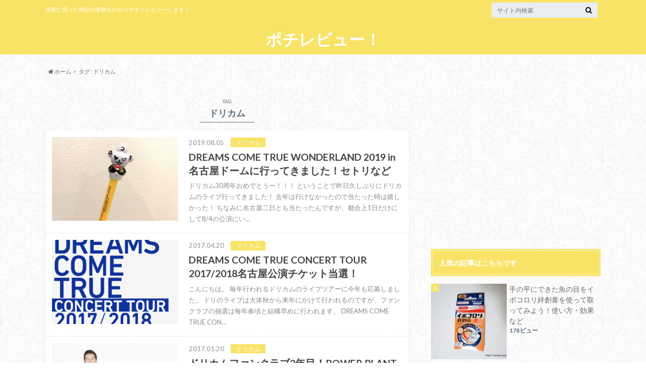

--- FILE ---
content_type: text/html; charset=UTF-8
request_url: https://review-pochi.com/tag/%E3%83%89%E3%83%AA%E3%82%AB%E3%83%A0
body_size: 32011
content:
<!doctype html>

<!--[if lt IE 7]><html lang="ja" class="no-js lt-ie9 lt-ie8 lt-ie7"><![endif]-->
<!--[if (IE 7)&!(IEMobile)]><html lang="ja" class="no-js lt-ie9 lt-ie8"><![endif]-->
<!--[if (IE 8)&!(IEMobile)]><html lang="ja" class="no-js lt-ie9"><![endif]-->
<!--[if gt IE 8]><!--> <html lang="ja" class="no-js"><!--<![endif]-->

	<head>
		<meta charset="utf-8">

		<meta http-equiv="X-UA-Compatible" content="IE=edge">

		<title>ドリカム | ポチレビュー！</title>

		<meta name="HandheldFriendly" content="True">
		<meta name="MobileOptimized" content="320">
		<meta name="viewport" content="width=device-width, initial-scale=1"/>

		<link rel="pingback" href="https://review-pochi.com/xmlrpc.php">

		<!--[if lt IE 9]>
		<script src="//html5shiv.googlecode.com/svn/trunk/html5.js"></script>
		<script src="//css3-mediaqueries-js.googlecode.com/svn/trunk/css3-mediaqueries.js"></script>
		<![endif]-->

<!-- GAタグ -->
<script>
  (function(i,s,o,g,r,a,m){i['GoogleAnalyticsObject']=r;i[r]=i[r]||function(){
  (i[r].q=i[r].q||[]).push(arguments)},i[r].l=1*new Date();a=s.createElement(o),
  m=s.getElementsByTagName(o)[0];a.async=1;a.src=g;m.parentNode.insertBefore(a,m)
  })(window,document,'script','//www.google-analytics.com/analytics.js','ga');

  ga('create', 'UA-42005357-64', 'auto');
  ga('send', 'pageview');

</script>

<meta name="google-site-verification" content="GCgvXrd6HWfxkVzH4w1HUMxPX8kIFyXJ9-GA8PhgLDU" />
		
<!-- All in One SEO Pack 2.10.1 by Michael Torbert of Semper Fi Web Design[-1,-1] -->

<meta name="keywords"  content="ドリカム,ライブ,当選,ファンクラブ,ウラワン,音楽" />

<link rel="canonical" href="https://review-pochi.com/tag/%e3%83%89%e3%83%aa%e3%82%ab%e3%83%a0" />
<!-- /all in one seo pack -->
<link rel='dns-prefetch' href='//ajax.googleapis.com' />
<link rel='dns-prefetch' href='//fonts.googleapis.com' />
<link rel='dns-prefetch' href='//maxcdn.bootstrapcdn.com' />
<link rel='dns-prefetch' href='//s.w.org' />
<link rel="alternate" type="application/rss+xml" title="ポチレビュー！ &raquo; フィード" href="https://review-pochi.com/feed" />
<link rel="alternate" type="application/rss+xml" title="ポチレビュー！ &raquo; コメントフィード" href="https://review-pochi.com/comments/feed" />
<link rel="alternate" type="application/rss+xml" title="ポチレビュー！ &raquo; ドリカム タグのフィード" href="https://review-pochi.com/tag/%e3%83%89%e3%83%aa%e3%82%ab%e3%83%a0/feed" />
		<script type="text/javascript">
			window._wpemojiSettings = {"baseUrl":"https:\/\/s.w.org\/images\/core\/emoji\/11\/72x72\/","ext":".png","svgUrl":"https:\/\/s.w.org\/images\/core\/emoji\/11\/svg\/","svgExt":".svg","source":{"concatemoji":"https:\/\/review-pochi.com\/wp-includes\/js\/wp-emoji-release.min.js"}};
			!function(e,a,t){var n,r,o,i=a.createElement("canvas"),p=i.getContext&&i.getContext("2d");function s(e,t){var a=String.fromCharCode;p.clearRect(0,0,i.width,i.height),p.fillText(a.apply(this,e),0,0);e=i.toDataURL();return p.clearRect(0,0,i.width,i.height),p.fillText(a.apply(this,t),0,0),e===i.toDataURL()}function c(e){var t=a.createElement("script");t.src=e,t.defer=t.type="text/javascript",a.getElementsByTagName("head")[0].appendChild(t)}for(o=Array("flag","emoji"),t.supports={everything:!0,everythingExceptFlag:!0},r=0;r<o.length;r++)t.supports[o[r]]=function(e){if(!p||!p.fillText)return!1;switch(p.textBaseline="top",p.font="600 32px Arial",e){case"flag":return s([55356,56826,55356,56819],[55356,56826,8203,55356,56819])?!1:!s([55356,57332,56128,56423,56128,56418,56128,56421,56128,56430,56128,56423,56128,56447],[55356,57332,8203,56128,56423,8203,56128,56418,8203,56128,56421,8203,56128,56430,8203,56128,56423,8203,56128,56447]);case"emoji":return!s([55358,56760,9792,65039],[55358,56760,8203,9792,65039])}return!1}(o[r]),t.supports.everything=t.supports.everything&&t.supports[o[r]],"flag"!==o[r]&&(t.supports.everythingExceptFlag=t.supports.everythingExceptFlag&&t.supports[o[r]]);t.supports.everythingExceptFlag=t.supports.everythingExceptFlag&&!t.supports.flag,t.DOMReady=!1,t.readyCallback=function(){t.DOMReady=!0},t.supports.everything||(n=function(){t.readyCallback()},a.addEventListener?(a.addEventListener("DOMContentLoaded",n,!1),e.addEventListener("load",n,!1)):(e.attachEvent("onload",n),a.attachEvent("onreadystatechange",function(){"complete"===a.readyState&&t.readyCallback()})),(n=t.source||{}).concatemoji?c(n.concatemoji):n.wpemoji&&n.twemoji&&(c(n.twemoji),c(n.wpemoji)))}(window,document,window._wpemojiSettings);
		</script>
		<style type="text/css">
img.wp-smiley,
img.emoji {
	display: inline !important;
	border: none !important;
	box-shadow: none !important;
	height: 1em !important;
	width: 1em !important;
	margin: 0 .07em !important;
	vertical-align: -0.1em !important;
	background: none !important;
	padding: 0 !important;
}
</style>
<link rel='stylesheet' id='contact-form-7-css'  href='https://review-pochi.com/wp-content/plugins/contact-form-7/includes/css/styles.css' type='text/css' media='all' />
<link rel='stylesheet' id='toc-screen-css'  href='https://review-pochi.com/wp-content/plugins/table-of-contents-plus/screen.min.css' type='text/css' media='all' />
<link rel='stylesheet' id='wordpress-popular-posts-css-css'  href='https://review-pochi.com/wp-content/plugins/wordpress-popular-posts/public/css/wpp.css' type='text/css' media='all' />
<link rel='stylesheet' id='style-css'  href='https://review-pochi.com/wp-content/themes/albatros/style.css' type='text/css' media='all' />
<link rel='stylesheet' id='child-style-css'  href='https://review-pochi.com/wp-content/themes/albatros_custom/style.css' type='text/css' media='all' />
<link rel='stylesheet' id='shortcode-css'  href='https://review-pochi.com/wp-content/themes/albatros/library/css/shortcode.css' type='text/css' media='all' />
<link rel='stylesheet' id='gf_Oswald-css'  href='//fonts.googleapis.com/css?family=Oswald%3A400%2C300%2C700' type='text/css' media='all' />
<link rel='stylesheet' id='gf_Lato-css'  href='//fonts.googleapis.com/css?family=Lato%3A400%2C700%2C400italic%2C700italic' type='text/css' media='all' />
<link rel='stylesheet' id='fontawesome-css'  href='//maxcdn.bootstrapcdn.com/font-awesome/4.6.0/css/font-awesome.min.css' type='text/css' media='all' />
<link rel='stylesheet' id='amazonjs-css'  href='https://review-pochi.com/wp-content/plugins/amazonjs/css/amazonjs.css' type='text/css' media='all' />
<script type='text/javascript' src='//ajax.googleapis.com/ajax/libs/jquery/1.8.3/jquery.min.js'></script>
<script type='text/javascript'>
/* <![CDATA[ */
var wpp_params = {"sampling_active":"0","sampling_rate":"100","ajax_url":"https:\/\/review-pochi.com\/wp-json\/wordpress-popular-posts\/v1\/popular-posts\/","ID":"","token":"a5522e65fd","debug":""};
/* ]]> */
</script>
<script type='text/javascript' src='https://review-pochi.com/wp-content/plugins/wordpress-popular-posts/public/js/wpp-4.2.0.min.js'></script>
<link rel='https://api.w.org/' href='https://review-pochi.com/wp-json/' />
<style type="text/css">
body{color: #5c6b80;}
a{color: #4B99B5;}
a:hover{color: #74B7CF;}
#main .article footer .post-categories li a,#main .article footer .tags a{  background: #4B99B5;  border:1px solid #4B99B5;}
#main .article footer .tags a{color:#4B99B5; background: none;}
#main .article footer .post-categories li a:hover,#main .article footer .tags a:hover{ background:#74B7CF;  border-color:#74B7CF;}
input[type="text"],input[type="password"],input[type="datetime"],input[type="datetime-local"],input[type="date"],input[type="month"],input[type="time"],input[type="week"],input[type="number"],input[type="email"],input[type="url"],input[type="search"],input[type="tel"],input[type="color"],select,textarea,.field { background-color: #eaedf2;}
/*ヘッダー*/
.header{background: #f9e366;}
.header .subnav .site_description,.header .mobile_site_description{color:  #fff;}
.nav li a,.subnav .linklist li a,.subnav .linklist li a:before {color: #fff;}
.nav li a:hover,.subnav .linklist li a:hover{color:#FFFF00;}
.subnav .contactbutton a{background: #235D72;}
.subnav .contactbutton a:hover{background:#3F7E94;}
@media only screen and (min-width: 768px) {
	.nav ul {background: #ea9c35;}
	.nav li ul.sub-menu li a{color: #ffffff;}
}
/*メインエリア*/
.byline .cat-name{background: #f9e366; color:  #fff;}
.widgettitle {background: #f9e366; color:  #fff;}
.widget li a:after{color: #f9e366!important;}

/* 投稿ページ吹き出し見出し */
.single .entry-content h2{background: #457700;}
.single .entry-content h2:after{border-top-color:#457700;}
/* リスト要素 */
.entry-content ul li:before{ background: #457700;}
.entry-content ol li:before{ background: #457700;}
/* カテゴリーラベル */
.single .authorbox .author-newpost li .cat-name,.related-box li .cat-name{ background: #f9e366;color:  #fff;}
/* CTA */
.cta-inner{ background: #ea9c35;}
/* ローカルナビ */
.local-nav .title a{ background: #4B99B5;}
.local-nav .current_page_item a{color:#4B99B5;}
/* ランキングバッジ */
ul.wpp-list li a:before{background: #f9e366;color:  #fff;}
/* アーカイブのボタン */
.readmore a{border:1px solid #4B99B5;color:#4B99B5;}
.readmore a:hover{background:#4B99B5;color:#fff;}
/* ボタンの色 */
.btn-wrap a{background: #4B99B5;border: 1px solid #4B99B5;}
.btn-wrap a:hover{background: #74B7CF;}
.btn-wrap.simple a{border:1px solid #4B99B5;color:#4B99B5;}
.btn-wrap.simple a:hover{background:#4B99B5;}
/* コメント */
.blue-btn, .comment-reply-link, #submit { background-color: #4B99B5; }
.blue-btn:hover, .comment-reply-link:hover, #submit:hover, .blue-btn:focus, .comment-reply-link:focus, #submit:focus {background-color: #74B7CF; }
/* サイドバー */
.widget a{text-decoration:none; color:#666;}
.widget a:hover{color:#999;}
/*フッター*/
#footer-top{background-color: #ea9c35; color: #ffffff;}
.footer a,#footer-top a{color: #ffffff;}
#footer-top .widgettitle{color: #ffffff;}
.footer {background-color: #ea9c35;color: #ffffff;}
.footer-links li:before{ color: #f9e366;}
/* ページネーション */
.pagination a, .pagination span,.page-links a , .page-links ul > li > span{color: #4B99B5;}
.pagination a:hover, .pagination a:focus,.page-links a:hover, .page-links a:focus{background-color: #4B99B5;}
.pagination .current:hover, .pagination .current:focus{color: #74B7CF;}
</style>
<style type="text/css" id="custom-background-css">
body.custom-background { background-image: url("https://review-pochi.com/wp-content/themes/albatros/library/images/body_bg01.png"); background-position: left top; background-size: auto; background-repeat: repeat; background-attachment: scroll; }
</style>


	</head>

	<body class="archive tag tag-173 custom-background">

		<div id="container">

					
			<header class="header headercenter" role="banner">

				<div id="inner-header" class="wrap cf">


					
<div id="logo">
																		<p class="h1 text"><a href="https://review-pochi.com">ポチレビュー！</a></p>
											</div>					
					
					<div class="subnav cf">
										<p class="site_description">実際に買った商品や事柄をわかりやすくレビューします！</p>
										
										
										
					<form role="search" method="get" id="searchform" class="searchform" action="https://review-pochi.com/">
    <div>
        <label for="s" class="screen-reader-text"></label>
        <input type="search" id="s" name="s" value="" placeholder="サイト内検索" /><button type="submit" id="searchsubmit" ><i class="fa fa-search"></i></button>
    </div>
</form>					</div>

					<nav id="g_nav" role="navigation">
						
					</nav>

				</div>

			</header>


<div id="breadcrumb" class="breadcrumb inner wrap cf"><ul><li itemscope itemtype="//data-vocabulary.org/Breadcrumb"><a href="https://review-pochi.com/" itemprop="url"><i class="fa fa-home"></i><span itemprop="title"> ホーム</span></a></li><li itemscope itemtype="//data-vocabulary.org/Breadcrumb"><span itemprop="title">タグ : ドリカム</span></li></ul></div>

			<div id="content">

				<div id="inner-content" class="wrap cf">

						<main id="main" class="m-all t-2of3 d-5of7 cf" role="main">

							<div class="archivettl">
																	<h1 class="archive-title h2">
										<span>TAG</span> ドリカム									</h1>
	
															</div>


														
							<div class="top-post-list">
							
														
								<article class="post-list cf" role="article">
									<a href="https://review-pochi.com/music/dorikamu/dwl2019" rel="bookmark" title="DREAMS COME TRUE WONDERLAND 2019 in名古屋ドームに行ってきました！セトリなど">
								
																		<figure class="eyecatch">
										<img width="300" height="200" src="https://review-pochi.com/wp-content/uploads/2019/08/IMG_2016-300x200.jpg" class="attachment-home-thum size-home-thum wp-post-image" alt="ワルクマペンライト" />									</figure>
																	
									<section class="entry-content cf">
									    <p class="byline entry-meta vcard">
									
										<span class="date updated">2019.08.05</span>
									    <span class="cat-name">ドリカム</span>
										<span class="author" style="display: none;"><span class="fn">サブ</span></span>
										
									    </p>
									
										<h1 class="h2 entry-title">DREAMS COME TRUE WONDERLAND 2019 in名古屋ドームに行ってきました！セトリなど</h1>
								
																			<p class="description"><p>ドリカム30周年おめでとうー！！！ ということで昨日久しぶりにドリカムのライブ行ってきました！ 去年は行けなかったので当たった時は嬉しかった！ ちなみに名古屋二日とも当たったんですが、都合上1日だけにして8/4の公演にい&#8230;</p>
</p>
																	
									</section>
									</a>
								</article>
							
														
								<article class="post-list cf" role="article">
									<a href="https://review-pochi.com/music/dorikamu/dreams-come-true-concert-tour-20172018" rel="bookmark" title="DREAMS COME TRUE CONCERT TOUR 2017/2018名古屋公演チケット当選！">
								
																		<figure class="eyecatch">
										<img width="300" height="200" src="https://review-pochi.com/wp-content/uploads/2017/04/dori2017-300x200.png" class="attachment-home-thum size-home-thum wp-post-image" alt="" />									</figure>
																	
									<section class="entry-content cf">
									    <p class="byline entry-meta vcard">
									
										<span class="date updated">2017.04.20</span>
									    <span class="cat-name">ドリカム</span>
										<span class="author" style="display: none;"><span class="fn">ぽちの</span></span>
										
									    </p>
									
										<h1 class="h2 entry-title">DREAMS COME TRUE CONCERT TOUR 2017/2018名古屋公演チケット当選！</h1>
								
																			<p class="description"><p>こんにちは。 毎年行われるドリカムのライブツアーに今年も応募しました。 ドリのライブは大体秋から来年にかけて行われるのですが、ファンクラブの抽選は毎年春頃と結構早めに行われます。 DREAMS COME TRUE CON&#8230;</p>
</p>
																	
									</section>
									</a>
								</article>
							
														
								<article class="post-list cf" role="article">
									<a href="https://review-pochi.com/music/dorikamu/koushin" rel="bookmark" title="ドリカムファンクラブ2年目！POWER PLANT更新してきました！">
								
																		<figure class="eyecatch">
										<img width="300" height="200" src="https://review-pochi.com/wp-content/uploads/2017/01/dct.jpg" class="attachment-home-thum size-home-thum wp-post-image" alt="" srcset="https://review-pochi.com/wp-content/uploads/2017/01/dct.jpg 950w, https://review-pochi.com/wp-content/uploads/2017/01/dct-300x200.jpg 300w, https://review-pochi.com/wp-content/uploads/2017/01/dct-768x512.jpg 768w" sizes="(max-width: 300px) 100vw, 300px" />									</figure>
																	
									<section class="entry-content cf">
									    <p class="byline entry-meta vcard">
									
										<span class="date updated">2017.01.20</span>
									    <span class="cat-name">ドリカム</span>
										<span class="author" style="display: none;"><span class="fn">ぽちの</span></span>
										
									    </p>
									
										<h1 class="h2 entry-title">ドリカムファンクラブ2年目！POWER PLANT更新してきました！</h1>
								
																			<p class="description"><p>こんにちは。 ドリカムファンクラブの更新月がきたので更新してきました。 ドリカムのファンクラブ更新方法 ドリカムのファンクラブはPOWERPLANTという名前です。 POWERPLANTの意味は以下のとおりです。 “PO&#8230;</p>
</p>
																	
									</section>
									</a>
								</article>
							
														
								<article class="post-list cf" role="article">
									<a href="https://review-pochi.com/music/dorikamu/urawan2016" rel="bookmark" title="DREAMS COME TRUE裏ドリ ワンダーランド2016in名古屋 日本ガイシホール行ってきました！セットリストなど紹介！">
								
																		<figure class="eyecatch">
										<img width="247" height="200" src="https://review-pochi.com/wp-content/uploads/2016/10/urawan20163.jpg" class="attachment-home-thum size-home-thum wp-post-image" alt="" srcset="https://review-pochi.com/wp-content/uploads/2016/10/urawan20163.jpg 614w, https://review-pochi.com/wp-content/uploads/2016/10/urawan20163-300x243.jpg 300w" sizes="(max-width: 247px) 100vw, 247px" />									</figure>
																	
									<section class="entry-content cf">
									    <p class="byline entry-meta vcard">
									
										<span class="date updated">2016.10.31</span>
									    <span class="cat-name">ドリカム</span>
										<span class="author" style="display: none;"><span class="fn">ぽちの</span></span>
										
									    </p>
									
										<h1 class="h2 entry-title">DREAMS COME TRUE裏ドリ ワンダーランド2016in名古屋 日本ガイシホール行ってきました！セットリストなど紹介！</h1>
								
																			<p class="description"><p>こんにちは！ 昨日はドリカムのライブを観に母と日本ガイシホールへ行ってきました！ 私は表の曲より裏の曲の方が好みなので結構楽しみにしていました。 セットリストなどレポします！ネタバレもあるのでこれから行かれる方はご注意を&#8230;</p>
</p>
																	
									</section>
									</a>
								</article>
							
														
								<article class="post-list cf" role="article">
									<a href="https://review-pochi.com/music/dorikamu/watashidakenodorikamu" rel="bookmark" title="ドリカムファンが選ぶウラBEST！ 私だけのドリカムのおすすめ曲8選！">
								
																		<figure class="eyecatch">
										<img width="225" height="200" src="https://review-pochi.com/wp-content/uploads/2016/07/71EBSFkJdWL._SL1379_.jpg" class="attachment-home-thum size-home-thum wp-post-image" alt="" srcset="https://review-pochi.com/wp-content/uploads/2016/07/71EBSFkJdWL._SL1379_.jpg 1379w, https://review-pochi.com/wp-content/uploads/2016/07/71EBSFkJdWL._SL1379_-300x267.jpg 300w, https://review-pochi.com/wp-content/uploads/2016/07/71EBSFkJdWL._SL1379_-768x684.jpg 768w, https://review-pochi.com/wp-content/uploads/2016/07/71EBSFkJdWL._SL1379_-1024x912.jpg 1024w" sizes="(max-width: 225px) 100vw, 225px" />									</figure>
																	
									<section class="entry-content cf">
									    <p class="byline entry-meta vcard">
									
										<span class="date updated">2016.07.08</span>
									    <span class="cat-name">ドリカム</span>
										<span class="author" style="display: none;"><span class="fn">ぽちの</span></span>
										
									    </p>
									
										<h1 class="h2 entry-title">ドリカムファンが選ぶウラBEST！ 私だけのドリカムのおすすめ曲8選！</h1>
								
																			<p class="description"><p>私は親の影響で小学3年生からドリカムファン！ 99年のDREAMS COME TRUE WONDERLAND冬の夢が初めてのライブだったのですが、鳥肌ものでした。 小学三年生ながらも吉田美和の歌唱力と世界の虜になってしま&#8230;</p>
</p>
																	
									</section>
									</a>
								</article>
							
														
							<nav class="pagination cf">
</nav>

														</div>
						</main>

									<div id="sidebar1" class="sidebar m-all t-1of3 d-2of7 last-col cf" role="complementary">
					
					 
					
											<div class="add">
							<div id="text-7" class="widget widget_text">			<div class="textwidget"><script async src="//pagead2.googlesyndication.com/pagead/js/adsbygoogle.js"></script>
<!-- ポチレビューPC -->
<ins class="adsbygoogle"
     style="display:inline-block;width:336px;height:280px"
     data-ad-client="ca-pub-3057306925951898"
     data-ad-slot="5348356809"></ins>
<script>
(adsbygoogle = window.adsbygoogle || []).push({});
</script></div>
		</div>						</div>
										
										
					
											
<div id="wpp-2" class="widget popular-posts">
<h4 class="widgettitle"><span>人気の記事はこちらです</span></h4>
<!-- WordPress Popular Posts -->

<ul class="wpp-list wpp-list-with-thumbnails">
<li>
<a href="https://review-pochi.com/health/uonome" title="手の平にできた魚の目をイボコロリ絆創膏を使って取ってみよう！使い方・効果など" target="_self"><img width="150" height="150" src="https://review-pochi.com/wp-content/uploads/2016/07/uonome3-150x150.jpg" class="wpp-thumbnail wpp_featured_stock wp-post-image" alt="" srcset="https://review-pochi.com/wp-content/uploads/2016/07/uonome3-150x150.jpg 150w, https://review-pochi.com/wp-content/uploads/2016/07/uonome3-100x100.jpg 100w" sizes="(max-width: 150px) 100vw, 150px" /></a>
<a href="https://review-pochi.com/health/uonome" title="手の平にできた魚の目をイボコロリ絆創膏を使って取ってみよう！使い方・効果など" class="wpp-post-title" target="_self">手の平にできた魚の目をイボコロリ絆創膏を使って取ってみよう！使い方・効果など</a>
 <span class="wpp-meta post-stats"><span class="wpp-views">178ビュー</span></span>
</li>
<li>
<a href="https://review-pochi.com/health/sekidome" title="先週から咳が止まらないからいろんな方法を試してみた結果・・・" target="_self"><img width="150" height="150" src="https://review-pochi.com/wp-content/uploads/2016/05/sekidome1-150x150.jpg" class="wpp-thumbnail wpp_featured_stock wp-post-image" alt="" srcset="https://review-pochi.com/wp-content/uploads/2016/05/sekidome1-150x150.jpg 150w, https://review-pochi.com/wp-content/uploads/2016/05/sekidome1-100x100.jpg 100w" sizes="(max-width: 150px) 100vw, 150px" /></a>
<a href="https://review-pochi.com/health/sekidome" title="先週から咳が止まらないからいろんな方法を試してみた結果・・・" class="wpp-post-title" target="_self">先週から咳が止まらないからいろんな方法を試してみた結果・・・</a>
 <span class="wpp-meta post-stats"><span class="wpp-views">74ビュー</span></span>
</li>
<li>
<a href="https://review-pochi.com/kaden/takoyakiki" title="たこ焼き器 ドン・キホーテ ジョーシンとイオンとの値段比較 1000円のたこ焼き器を買う" target="_self"><img width="150" height="150" src="https://review-pochi.com/wp-content/uploads/2016/01/takoyaki24-150x150.jpg" class="wpp-thumbnail wpp_featured_stock wp-post-image" alt="" srcset="https://review-pochi.com/wp-content/uploads/2016/01/takoyaki24-150x150.jpg 150w, https://review-pochi.com/wp-content/uploads/2016/01/takoyaki24-100x100.jpg 100w" sizes="(max-width: 150px) 100vw, 150px" /></a>
<a href="https://review-pochi.com/kaden/takoyakiki" title="たこ焼き器 ドン・キホーテ ジョーシンとイオンとの値段比較 1000円のたこ焼き器を買う" class="wpp-post-title" target="_self">たこ焼き器 ドン・キホーテ ジョーシンとイオンとの値段比較 1000円のたこ焼き器を買う</a>
 <span class="wpp-meta post-stats"><span class="wpp-views">72ビュー</span></span>
</li>
<li>
<a href="https://review-pochi.com/area/mie/ishigamioreimairi" title="石神さんでお願いした願いが叶ったのでお礼参りしてきた！" target="_self"><img width="150" height="150" src="https://review-pochi.com/wp-content/uploads/2017/10/ishigamisan8-150x150.jpg" class="wpp-thumbnail wpp_featured_stock wp-post-image" alt="" /></a>
<a href="https://review-pochi.com/area/mie/ishigamioreimairi" title="石神さんでお願いした願いが叶ったのでお礼参りしてきた！" class="wpp-post-title" target="_self">石神さんでお願いした願いが叶ったのでお礼参りしてきた！</a>
 <span class="wpp-meta post-stats"><span class="wpp-views">60ビュー</span></span>
</li>
<li>
<a href="https://review-pochi.com/zakki/hanawakunnoie" title="《ちびまる子ちゃん》花輪君の家が広すぎ！どんだけセレブなんだ" target="_self"><img width="150" height="150" src="https://review-pochi.com/wp-content/uploads/2016/01/maruchan_005-150x150.jpg" class="wpp-thumbnail wpp_featured_stock wp-post-image" alt="" srcset="https://review-pochi.com/wp-content/uploads/2016/01/maruchan_005-150x150.jpg 150w, https://review-pochi.com/wp-content/uploads/2016/01/maruchan_005-100x100.jpg 100w" sizes="(max-width: 150px) 100vw, 150px" /></a>
<a href="https://review-pochi.com/zakki/hanawakunnoie" title="《ちびまる子ちゃん》花輪君の家が広すぎ！どんだけセレブなんだ" class="wpp-post-title" target="_self">《ちびまる子ちゃん》花輪君の家が広すぎ！どんだけセレブなんだ</a>
 <span class="wpp-meta post-stats"><span class="wpp-views">39ビュー</span></span>
</li>
</ul>

</div>
<div id="categories-2" class="widget widget_categories"><h4 class="widgettitle"><span>カテゴリー</span></h4><form action="https://review-pochi.com" method="get"><label class="screen-reader-text" for="cat">カテゴリー</label><select  name='cat' id='cat' class='postform' >
	<option value='-1'>カテゴリーを選択</option>
	<option class="level-0" value="31">アプリ・ゲーム&nbsp;&nbsp;(25)</option>
	<option class="level-0" value="92">インテリア&nbsp;&nbsp;(7)</option>
	<option class="level-0" value="129">お金・節約術&nbsp;&nbsp;(13)</option>
	<option class="level-0" value="105">お風呂グッズ&nbsp;&nbsp;(5)</option>
	<option class="level-0" value="144">ガジェット&nbsp;&nbsp;(10)</option>
	<option class="level-0" value="4">ガチャガチャのサボテン育成&nbsp;&nbsp;(2)</option>
	<option class="level-0" value="11">キッチン用品・雑貨&nbsp;&nbsp;(17)</option>
	<option class="level-0" value="15">ファッション&nbsp;&nbsp;(64)</option>
	<option class="level-0" value="137">ロードバイク&nbsp;&nbsp;(2)</option>
	<option class="level-0" value="188">住まい・暮らし&nbsp;&nbsp;(17)</option>
	<option class="level-0" value="114">健康&nbsp;&nbsp;(35)</option>
	<option class="level-0" value="6">地域情報&nbsp;&nbsp;(54)</option>
	<option class="level-1" value="86">&nbsp;&nbsp;&nbsp;三重&nbsp;&nbsp;(8)</option>
	<option class="level-1" value="61">&nbsp;&nbsp;&nbsp;大阪&nbsp;&nbsp;(4)</option>
	<option class="level-1" value="55">&nbsp;&nbsp;&nbsp;岐阜&nbsp;&nbsp;(1)</option>
	<option class="level-1" value="7">&nbsp;&nbsp;&nbsp;愛知・名古屋&nbsp;&nbsp;(37)</option>
	<option class="level-1" value="213">&nbsp;&nbsp;&nbsp;福井&nbsp;&nbsp;(1)</option>
	<option class="level-1" value="349">&nbsp;&nbsp;&nbsp;静岡&nbsp;&nbsp;(2)</option>
	<option class="level-0" value="780">妊娠&nbsp;&nbsp;(11)</option>
	<option class="level-0" value="89">家電&nbsp;&nbsp;(9)</option>
	<option class="level-0" value="98">掃除・洗濯&nbsp;&nbsp;(18)</option>
	<option class="level-0" value="143">旅行&nbsp;&nbsp;(12)</option>
	<option class="level-1" value="600">&nbsp;&nbsp;&nbsp;ハワイ旅行&nbsp;&nbsp;(3)</option>
	<option class="level-0" value="145">植物&nbsp;&nbsp;(1)</option>
	<option class="level-0" value="124">結婚式の準備&nbsp;&nbsp;(2)</option>
	<option class="level-0" value="22">美容・コスメ&nbsp;&nbsp;(50)</option>
	<option class="level-1" value="23">&nbsp;&nbsp;&nbsp;化粧品&nbsp;&nbsp;(19)</option>
	<option class="level-0" value="2">雑記&nbsp;&nbsp;(31)</option>
	<option class="level-0" value="66">音楽&nbsp;&nbsp;(20)</option>
	<option class="level-1" value="67">&nbsp;&nbsp;&nbsp;SMAP&nbsp;&nbsp;(7)</option>
	<option class="level-1" value="340">&nbsp;&nbsp;&nbsp;ドリカム&nbsp;&nbsp;(5)</option>
	<option class="level-1" value="327">&nbsp;&nbsp;&nbsp;嵐&nbsp;&nbsp;(6)</option>
	<option class="level-0" value="12">飲食物&nbsp;&nbsp;(32)</option>
	<option class="level-1" value="18">&nbsp;&nbsp;&nbsp;コンビニスイーツ&nbsp;&nbsp;(4)</option>
	<option class="level-1" value="53">&nbsp;&nbsp;&nbsp;食材&nbsp;&nbsp;(18)</option>
</select>
</form>
<script type='text/javascript'>
/* <![CDATA[ */
(function() {
	var dropdown = document.getElementById( "cat" );
	function onCatChange() {
		if ( dropdown.options[ dropdown.selectedIndex ].value > 0 ) {
			dropdown.parentNode.submit();
		}
	}
	dropdown.onchange = onCatChange;
})();
/* ]]> */
</script>

</div><div id="search-2" class="widget widget_search"><form role="search" method="get" id="searchform" class="searchform" action="https://review-pochi.com/">
    <div>
        <label for="s" class="screen-reader-text"></label>
        <input type="search" id="s" name="s" value="" placeholder="サイト内検索" /><button type="submit" id="searchsubmit" ><i class="fa fa-search"></i></button>
    </div>
</form></div>					
					
				</div>

				</div>

			</div>



<div id="page-top">
	<a href="#header" title="ページトップへ"><i class="fa fa-chevron-up"></i></a>
</div>

							<div id="footer-top" class="cf">
					<div class="inner wrap">
												
												
											</div>
				</div>
			
			<footer id="footer" class="footer" role="contentinfo">
				<div id="inner-footer" class="wrap cf">
					<div class="m-all t-3of5 d-4of7">
						<nav role="navigation">
													</nav>
					</div>
					<div class="m-all t-2of5 d-3of7">
						<p class="source-org copyright">&copy;Copyright2026 <a href="https://review-pochi.com" rel="nofollow">ポチレビュー！</a>.All Rights Reserved.</p>
					</div>
				</div>

			</footer>
		</div>


<script type='text/javascript'>
/* <![CDATA[ */
var wpcf7 = {"apiSettings":{"root":"https:\/\/review-pochi.com\/wp-json\/contact-form-7\/v1","namespace":"contact-form-7\/v1"}};
/* ]]> */
</script>
<script type='text/javascript' src='https://review-pochi.com/wp-content/plugins/contact-form-7/includes/js/scripts.js'></script>
<script type='text/javascript'>
/* <![CDATA[ */
var tocplus = {"visibility_show":"\u958b\u304f","visibility_hide":"\u9589\u3058\u308b","width":"Auto"};
/* ]]> */
</script>
<script type='text/javascript' src='https://review-pochi.com/wp-content/plugins/table-of-contents-plus/front.min.js'></script>
<script type='text/javascript' src='https://review-pochi.com/wp-content/themes/albatros/library/js/libs/jquery.meanmenu.min.js'></script>
<script type='text/javascript' src='https://review-pochi.com/wp-content/themes/albatros/library/js/scripts.js'></script>
<script type='text/javascript' src='https://review-pochi.com/wp-content/themes/albatros/library/js/libs/modernizr.custom.min.js'></script>
<script type='text/javascript' src='https://review-pochi.com/wp-includes/js/wp-embed.min.js'></script>

	</body>

</html>

--- FILE ---
content_type: text/html; charset=utf-8
request_url: https://www.google.com/recaptcha/api2/aframe
body_size: 269
content:
<!DOCTYPE HTML><html><head><meta http-equiv="content-type" content="text/html; charset=UTF-8"></head><body><script nonce="RMMCRKjgS6WD5UPvRU7yyA">/** Anti-fraud and anti-abuse applications only. See google.com/recaptcha */ try{var clients={'sodar':'https://pagead2.googlesyndication.com/pagead/sodar?'};window.addEventListener("message",function(a){try{if(a.source===window.parent){var b=JSON.parse(a.data);var c=clients[b['id']];if(c){var d=document.createElement('img');d.src=c+b['params']+'&rc='+(localStorage.getItem("rc::a")?sessionStorage.getItem("rc::b"):"");window.document.body.appendChild(d);sessionStorage.setItem("rc::e",parseInt(sessionStorage.getItem("rc::e")||0)+1);localStorage.setItem("rc::h",'1769297969118');}}}catch(b){}});window.parent.postMessage("_grecaptcha_ready", "*");}catch(b){}</script></body></html>

--- FILE ---
content_type: text/css
request_url: https://review-pochi.com/wp-content/themes/albatros_custom/style.css
body_size: 2155
content:
/*
Template: albatros
Theme Name: albatros_custom
Theme URI:http://open-cage.com/albatros/
*/

/*
カスタム CSS 機能へようこそ。

使い方についてはこちらをご覧ください
(英語ドキュメンテーション)。http://wp.me/PEmnE-Bt
*/

/*カエレバ・ヨメレバ（PC版）*/
.kaerebalink-box, .booklink-box {
	border: 2px solid #CCCCCC;
	padding: 20px;
	width: 90%;
	max-width: 680px;
	margin: 0 auto;
}

.kaerebalink-image, .booklink-image {
	width: 20%;
	float: left;
}

.kaerebalink-image a img,.booklink-image a img {
	width: 100%;
}

.kaerebalink-info, .booklink-info {
	width: 70%;
	margin-left: 2em;
	float: left;
}

.kaerebalink-name > a, .booklink-name > a {
	font-size: 16px;
	color: #256CC5;
	text-decoration: underline;
}

.kaerebalink-powered-date, .booklink-powered-date {
	font-size: 12px;
}

.kaerebalink-powered-date a, .booklink-powered-date a {
	color: #256CC5;
	text-decoration: underline;
}

.kaerebalink-link1, .booklink-link2 {
	margin-top: 1em;
}

.kaerebalink-link1 div, .booklink-link2 div {
	margin-right: 5px;
	margin-bottom: 3px;
	text-align: center;
	float: left;
	width: 30%;
}

.kaerebalink-link1 div:active, .booklink-link2 div:active {
	border-top: 3px solid #FFFFFF;
	margin-bottom: none;
	box-shadow: none;
}

.kaerebalink-link1 div a, .booklink-link2 div a {
	color: white;
	text-decoration: none;
	font-weight: bold;
	display: block;
	width: 100%;
	height: 40px;
	line-height: 40px;
}

.shoplinkamazon {
	background: #FF9900;
	box-shadow: 0 3px #B16A00;
}

.shoplinkamazon:hover {
	background: #FFB23F;
}

.shoplinkkindle {
	background: #0079BA;
	box-shadow: 0 3px #015684;
}

.shoplinkkindle:hover {
	background: #2797D4;
}

.shoplinkrakuten {
	background: #BF0000;
	box-shadow: 0 3px #7B0101;
}

.shoplinkrakuten:hover {
	background: #DC3939;
}

.shoplinkkakakucom {
	background: #25388E;
	box-shadow: 0 3px #081658;
}

.shoplinkkakakucom:hover {
	background: #485CB7;
}

.shoplinkyahoo {
	background: #750992;
	box-shadow: 0 3px #3F0250;
}

.shoplinkyahoo:hover {
	background: #8F0FB3;
}

.booklink-footer {
	height: 0;
	clear: left;
}